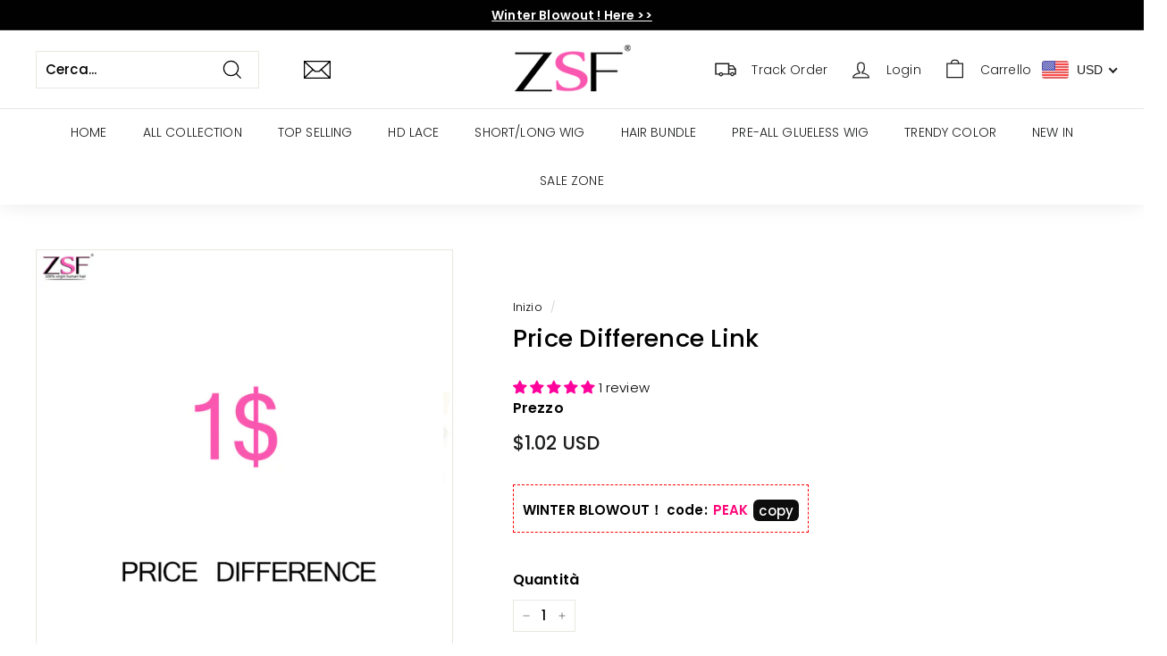

--- FILE ---
content_type: text/css
request_url: https://zsfhair.com/cdn/shop/t/16/compiled_assets/styles.css?v=6403
body_size: -275
content:
.megalook-cart-activity{margin:2rem 0;display:flex;align-items:center}.megalook-cart-activity_arrow{width:0;height:0;border:13px solid transparent;transform:rotate(90deg);-webkit-transform:rotate(90deg)}.megalook-cart-activity_point{width:6px;height:6px;background-color:#fff;border-radius:50%;-webkit-border-radius:50%;margin:-16px 0 0 -3px}.megalook-cart-activity_content{height:25px;line-height:25px;vertical-align:middle;font-weight:700;font-size:14px;color:#fff;text-align:center;width:100%}.megalook-activity-text{height:25px;line-height:25px;padding:0 13px;vertical-align:middle;font-weight:700;font-size:13px;text-align:center}.free-gift{cursor:pointer}.megalook-cart-activity_arrow.rotate--90{transform:rotate(-90deg);-webkit-transform:rotate(-90deg)}.megalookwig-product-size-box{position:fixed;top:0;right:0;bottom:0;left:0;z-index:9999999999}.megalookwig-product-size-box{display:none}.megalookwig-product-size-content{position:absolute;top:50%;left:50%;-webkit-transform:translate(-50%,-50%);transform:translate(-50%,-50%)}.megalookwig-product-size-content>img{width:100%;height:auto}.megalookwig-product-size-close{position:absolute;top:0;right:0;cursor:pointer;width:36px;height:36px;line-height:36px;text-align:center}.box__close{position:absolute;width:100%;height:100%;background-color:#000000bf;cursor:pointer}.megalookwig-product-size-close svg{width:16px}@media screen and (min-width: 768px){.megalookwig-product-size-content{width:60%;max-width:800px;height:auto}.megalookwig-product-size-close{font-size:18px}}@media screen and (max-width: 768px){.megalook-cart-activity_arrow{margin:0 0 0 -25px}.megalook-activity-text{padding:0;font-size:12px}.megalook-cart-activity_arrow.rotate--90{margin:0 -25px 0 0}.megalookwig-product-size-content{width:100%;height:auto}}
/*# sourceMappingURL=/cdn/shop/t/16/compiled_assets/styles.css.map?v=6403 */


--- FILE ---
content_type: application/javascript; charset=UTF-8
request_url: https://d1pzjdztdxpvck.cloudfront.net/resource/resource.js?shop=zsfhair-1828.myshopify.com&cache_key=166970663798
body_size: 68
content:
console.log('Social Login uninstalled at 2022-11-29T13:27:32+00:00')

--- FILE ---
content_type: text/javascript
request_url: https://zsfhair.com/cdn/shop/t/16/compiled_assets/scripts.js?v=6403
body_size: -459
content:
(function(){var __sections__={};(function(){for(var i=0,s=document.getElementById("sections-script").getAttribute("data-sections").split(",");i<s.length;i++)__sections__[s[i]]=!0})(),function(){if(__sections__.header)try{$(document).ready(function(){$(".free-gift").click(function(){$(".megalookwig-product-size-box").css("display","block")})}),$(document).ready(function(){$(".megalookwig_close").click(function(){$(".megalookwig-product-size-box").css("display","none")})})}catch(e){console.error(e)}}()})();
//# sourceMappingURL=/cdn/shop/t/16/compiled_assets/scripts.js.map?v=6403
